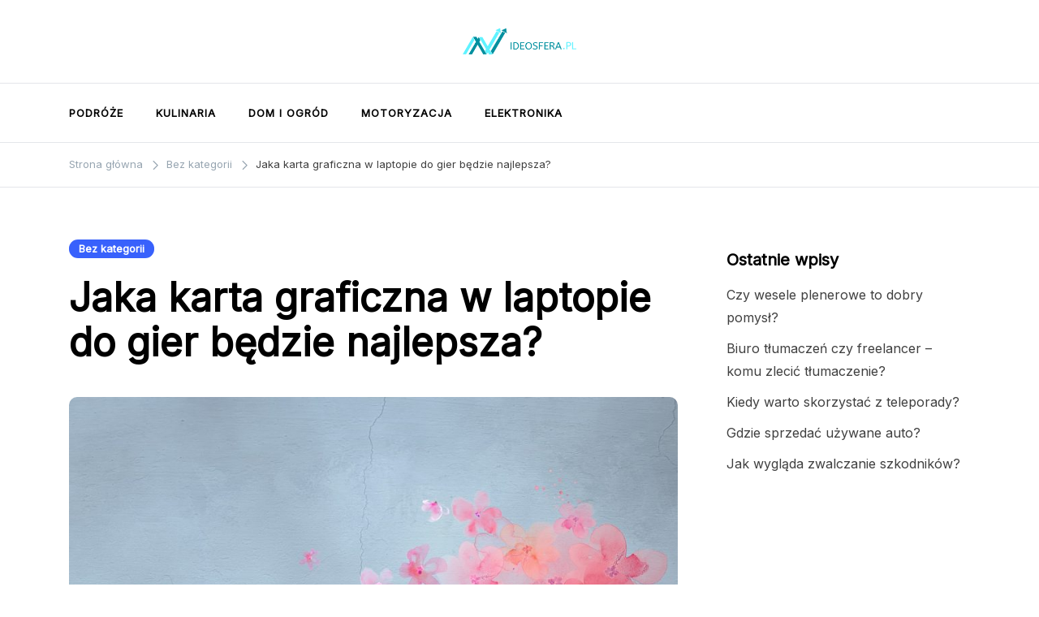

--- FILE ---
content_type: text/html; charset=UTF-8
request_url: https://www.ideosfera.pl/jaka-karta-graficzna-w-laptopie-do-gier-bedzie-najlepsza/
body_size: 12012
content:
<!doctype html>
<html lang="pl-PL">
<head>
	<meta charset="UTF-8">
	<meta name="viewport" content="width=device-width, initial-scale=1">
	<link rel="profile" href="https://gmpg.org/xfn/11">

	<meta name='robots' content='index, follow, max-image-preview:large, max-snippet:-1, max-video-preview:-1' />

	<!-- This site is optimized with the Yoast SEO plugin v26.7 - https://yoast.com/wordpress/plugins/seo/ -->
	<title>Jaka karta graficzna w laptopie do gier będzie najlepsza? - ideosfera.pl</title>
	<link rel="canonical" href="https://www.ideosfera.pl/jaka-karta-graficzna-w-laptopie-do-gier-bedzie-najlepsza/" />
	<meta property="og:locale" content="pl_PL" />
	<meta property="og:type" content="article" />
	<meta property="og:title" content="Jaka karta graficzna w laptopie do gier będzie najlepsza? - ideosfera.pl" />
	<meta property="og:description" content="W dzisiejszym świecie coraz częściej i chętniej dążymy do wynalezienia uniwersalnych rozwiązań [&hellip;]" />
	<meta property="og:url" content="https://www.ideosfera.pl/jaka-karta-graficzna-w-laptopie-do-gier-bedzie-najlepsza/" />
	<meta property="og:site_name" content="ideosfera.pl" />
	<meta property="article:published_time" content="2022-10-10T15:30:45+00:00" />
	<meta property="article:modified_time" content="2025-12-01T02:07:17+00:00" />
	<meta property="og:image" content="https://www.ideosfera.pl/wp-content/uploads/2022/10/ga4d6096dc77583a5513b21a1734a10619a2b57216dcfad6f4479bdcb3f7c1916addb854bcb6acf69046b0cdac5af9170b797c19e68fc6c14079e740ae7e84a14_1280.jpg" />
	<meta property="og:image:width" content="1280" />
	<meta property="og:image:height" content="960" />
	<meta property="og:image:type" content="image/jpeg" />
	<meta name="author" content="admin543" />
	<meta name="twitter:card" content="summary_large_image" />
	<meta name="twitter:label1" content="Napisane przez" />
	<meta name="twitter:data1" content="admin543" />
	<meta name="twitter:label2" content="Szacowany czas czytania" />
	<meta name="twitter:data2" content="4 minuty" />
	<script type="application/ld+json" class="yoast-schema-graph">{"@context":"https://schema.org","@graph":[{"@type":"Article","@id":"https://www.ideosfera.pl/jaka-karta-graficzna-w-laptopie-do-gier-bedzie-najlepsza/#article","isPartOf":{"@id":"https://www.ideosfera.pl/jaka-karta-graficzna-w-laptopie-do-gier-bedzie-najlepsza/"},"author":{"name":"admin543","@id":"https://www.ideosfera.pl/#/schema/person/4669e4002bd5f3bd07828ee655166a55"},"headline":"Jaka karta graficzna w laptopie do gier będzie najlepsza?","datePublished":"2022-10-10T15:30:45+00:00","dateModified":"2025-12-01T02:07:17+00:00","mainEntityOfPage":{"@id":"https://www.ideosfera.pl/jaka-karta-graficzna-w-laptopie-do-gier-bedzie-najlepsza/"},"wordCount":712,"publisher":{"@id":"https://www.ideosfera.pl/#organization"},"image":{"@id":"https://www.ideosfera.pl/jaka-karta-graficzna-w-laptopie-do-gier-bedzie-najlepsza/#primaryimage"},"thumbnailUrl":"https://www.ideosfera.pl/wp-content/uploads/2022/10/ga4d6096dc77583a5513b21a1734a10619a2b57216dcfad6f4479bdcb3f7c1916addb854bcb6acf69046b0cdac5af9170b797c19e68fc6c14079e740ae7e84a14_1280.jpg","inLanguage":"pl-PL"},{"@type":"WebPage","@id":"https://www.ideosfera.pl/jaka-karta-graficzna-w-laptopie-do-gier-bedzie-najlepsza/","url":"https://www.ideosfera.pl/jaka-karta-graficzna-w-laptopie-do-gier-bedzie-najlepsza/","name":"Jaka karta graficzna w laptopie do gier będzie najlepsza? - ideosfera.pl","isPartOf":{"@id":"https://www.ideosfera.pl/#website"},"primaryImageOfPage":{"@id":"https://www.ideosfera.pl/jaka-karta-graficzna-w-laptopie-do-gier-bedzie-najlepsza/#primaryimage"},"image":{"@id":"https://www.ideosfera.pl/jaka-karta-graficzna-w-laptopie-do-gier-bedzie-najlepsza/#primaryimage"},"thumbnailUrl":"https://www.ideosfera.pl/wp-content/uploads/2022/10/ga4d6096dc77583a5513b21a1734a10619a2b57216dcfad6f4479bdcb3f7c1916addb854bcb6acf69046b0cdac5af9170b797c19e68fc6c14079e740ae7e84a14_1280.jpg","datePublished":"2022-10-10T15:30:45+00:00","dateModified":"2025-12-01T02:07:17+00:00","breadcrumb":{"@id":"https://www.ideosfera.pl/jaka-karta-graficzna-w-laptopie-do-gier-bedzie-najlepsza/#breadcrumb"},"inLanguage":"pl-PL","potentialAction":[{"@type":"ReadAction","target":["https://www.ideosfera.pl/jaka-karta-graficzna-w-laptopie-do-gier-bedzie-najlepsza/"]}]},{"@type":"ImageObject","inLanguage":"pl-PL","@id":"https://www.ideosfera.pl/jaka-karta-graficzna-w-laptopie-do-gier-bedzie-najlepsza/#primaryimage","url":"https://www.ideosfera.pl/wp-content/uploads/2022/10/ga4d6096dc77583a5513b21a1734a10619a2b57216dcfad6f4479bdcb3f7c1916addb854bcb6acf69046b0cdac5af9170b797c19e68fc6c14079e740ae7e84a14_1280.jpg","contentUrl":"https://www.ideosfera.pl/wp-content/uploads/2022/10/ga4d6096dc77583a5513b21a1734a10619a2b57216dcfad6f4479bdcb3f7c1916addb854bcb6acf69046b0cdac5af9170b797c19e68fc6c14079e740ae7e84a14_1280.jpg","width":1280,"height":960,"caption":"karta graficzna"},{"@type":"BreadcrumbList","@id":"https://www.ideosfera.pl/jaka-karta-graficzna-w-laptopie-do-gier-bedzie-najlepsza/#breadcrumb","itemListElement":[{"@type":"ListItem","position":1,"name":"Strona główna","item":"https://www.ideosfera.pl/"},{"@type":"ListItem","position":2,"name":"Jaka karta graficzna w laptopie do gier będzie najlepsza?"}]},{"@type":"WebSite","@id":"https://www.ideosfera.pl/#website","url":"https://www.ideosfera.pl/","name":"ideosfera.pl","description":"Kolejna witryna oparta na WordPressie","publisher":{"@id":"https://www.ideosfera.pl/#organization"},"potentialAction":[{"@type":"SearchAction","target":{"@type":"EntryPoint","urlTemplate":"https://www.ideosfera.pl/?s={search_term_string}"},"query-input":{"@type":"PropertyValueSpecification","valueRequired":true,"valueName":"search_term_string"}}],"inLanguage":"pl-PL"},{"@type":"Organization","@id":"https://www.ideosfera.pl/#organization","name":"ideosfera.pl","url":"https://www.ideosfera.pl/","logo":{"@type":"ImageObject","inLanguage":"pl-PL","@id":"https://www.ideosfera.pl/#/schema/logo/image/","url":"https://www.ideosfera.pl/wp-content/uploads/2022/05/cropped-logo.png","contentUrl":"https://www.ideosfera.pl/wp-content/uploads/2022/05/cropped-logo.png","width":1096,"height":309,"caption":"ideosfera.pl"},"image":{"@id":"https://www.ideosfera.pl/#/schema/logo/image/"}},{"@type":"Person","@id":"https://www.ideosfera.pl/#/schema/person/4669e4002bd5f3bd07828ee655166a55","name":"admin543","image":{"@type":"ImageObject","inLanguage":"pl-PL","@id":"https://www.ideosfera.pl/#/schema/person/image/","url":"https://secure.gravatar.com/avatar/44c8305ee947dee820f209dcaecec96056cd1d5884893e23ff0696282a1b1071?s=96&d=mm&r=g","contentUrl":"https://secure.gravatar.com/avatar/44c8305ee947dee820f209dcaecec96056cd1d5884893e23ff0696282a1b1071?s=96&d=mm&r=g","caption":"admin543"},"sameAs":["https://ideosfera.pl"]}]}</script>
	<!-- / Yoast SEO plugin. -->


<link rel='dns-prefetch' href='//fonts.googleapis.com' />
<link rel="alternate" type="application/rss+xml" title="ideosfera.pl &raquo; Kanał z wpisami" href="https://www.ideosfera.pl/feed/" />
<link rel="alternate" type="application/rss+xml" title="ideosfera.pl &raquo; Kanał z komentarzami" href="https://www.ideosfera.pl/comments/feed/" />
<link rel="alternate" title="oEmbed (JSON)" type="application/json+oembed" href="https://www.ideosfera.pl/wp-json/oembed/1.0/embed?url=https%3A%2F%2Fwww.ideosfera.pl%2Fjaka-karta-graficzna-w-laptopie-do-gier-bedzie-najlepsza%2F" />
<link rel="alternate" title="oEmbed (XML)" type="text/xml+oembed" href="https://www.ideosfera.pl/wp-json/oembed/1.0/embed?url=https%3A%2F%2Fwww.ideosfera.pl%2Fjaka-karta-graficzna-w-laptopie-do-gier-bedzie-najlepsza%2F&#038;format=xml" />
<style id='wp-img-auto-sizes-contain-inline-css'>
img:is([sizes=auto i],[sizes^="auto," i]){contain-intrinsic-size:3000px 1500px}
/*# sourceURL=wp-img-auto-sizes-contain-inline-css */
</style>
<style id='wp-emoji-styles-inline-css'>

	img.wp-smiley, img.emoji {
		display: inline !important;
		border: none !important;
		box-shadow: none !important;
		height: 1em !important;
		width: 1em !important;
		margin: 0 0.07em !important;
		vertical-align: -0.1em !important;
		background: none !important;
		padding: 0 !important;
	}
/*# sourceURL=wp-emoji-styles-inline-css */
</style>
<style id='wp-block-library-inline-css'>
:root{--wp-block-synced-color:#7a00df;--wp-block-synced-color--rgb:122,0,223;--wp-bound-block-color:var(--wp-block-synced-color);--wp-editor-canvas-background:#ddd;--wp-admin-theme-color:#007cba;--wp-admin-theme-color--rgb:0,124,186;--wp-admin-theme-color-darker-10:#006ba1;--wp-admin-theme-color-darker-10--rgb:0,107,160.5;--wp-admin-theme-color-darker-20:#005a87;--wp-admin-theme-color-darker-20--rgb:0,90,135;--wp-admin-border-width-focus:2px}@media (min-resolution:192dpi){:root{--wp-admin-border-width-focus:1.5px}}.wp-element-button{cursor:pointer}:root .has-very-light-gray-background-color{background-color:#eee}:root .has-very-dark-gray-background-color{background-color:#313131}:root .has-very-light-gray-color{color:#eee}:root .has-very-dark-gray-color{color:#313131}:root .has-vivid-green-cyan-to-vivid-cyan-blue-gradient-background{background:linear-gradient(135deg,#00d084,#0693e3)}:root .has-purple-crush-gradient-background{background:linear-gradient(135deg,#34e2e4,#4721fb 50%,#ab1dfe)}:root .has-hazy-dawn-gradient-background{background:linear-gradient(135deg,#faaca8,#dad0ec)}:root .has-subdued-olive-gradient-background{background:linear-gradient(135deg,#fafae1,#67a671)}:root .has-atomic-cream-gradient-background{background:linear-gradient(135deg,#fdd79a,#004a59)}:root .has-nightshade-gradient-background{background:linear-gradient(135deg,#330968,#31cdcf)}:root .has-midnight-gradient-background{background:linear-gradient(135deg,#020381,#2874fc)}:root{--wp--preset--font-size--normal:16px;--wp--preset--font-size--huge:42px}.has-regular-font-size{font-size:1em}.has-larger-font-size{font-size:2.625em}.has-normal-font-size{font-size:var(--wp--preset--font-size--normal)}.has-huge-font-size{font-size:var(--wp--preset--font-size--huge)}.has-text-align-center{text-align:center}.has-text-align-left{text-align:left}.has-text-align-right{text-align:right}.has-fit-text{white-space:nowrap!important}#end-resizable-editor-section{display:none}.aligncenter{clear:both}.items-justified-left{justify-content:flex-start}.items-justified-center{justify-content:center}.items-justified-right{justify-content:flex-end}.items-justified-space-between{justify-content:space-between}.screen-reader-text{border:0;clip-path:inset(50%);height:1px;margin:-1px;overflow:hidden;padding:0;position:absolute;width:1px;word-wrap:normal!important}.screen-reader-text:focus{background-color:#ddd;clip-path:none;color:#444;display:block;font-size:1em;height:auto;left:5px;line-height:normal;padding:15px 23px 14px;text-decoration:none;top:5px;width:auto;z-index:100000}html :where(.has-border-color){border-style:solid}html :where([style*=border-top-color]){border-top-style:solid}html :where([style*=border-right-color]){border-right-style:solid}html :where([style*=border-bottom-color]){border-bottom-style:solid}html :where([style*=border-left-color]){border-left-style:solid}html :where([style*=border-width]){border-style:solid}html :where([style*=border-top-width]){border-top-style:solid}html :where([style*=border-right-width]){border-right-style:solid}html :where([style*=border-bottom-width]){border-bottom-style:solid}html :where([style*=border-left-width]){border-left-style:solid}html :where(img[class*=wp-image-]){height:auto;max-width:100%}:where(figure){margin:0 0 1em}html :where(.is-position-sticky){--wp-admin--admin-bar--position-offset:var(--wp-admin--admin-bar--height,0px)}@media screen and (max-width:600px){html :where(.is-position-sticky){--wp-admin--admin-bar--position-offset:0px}}

/*# sourceURL=wp-block-library-inline-css */
</style><style id='wp-block-heading-inline-css'>
h1:where(.wp-block-heading).has-background,h2:where(.wp-block-heading).has-background,h3:where(.wp-block-heading).has-background,h4:where(.wp-block-heading).has-background,h5:where(.wp-block-heading).has-background,h6:where(.wp-block-heading).has-background{padding:1.25em 2.375em}h1.has-text-align-left[style*=writing-mode]:where([style*=vertical-lr]),h1.has-text-align-right[style*=writing-mode]:where([style*=vertical-rl]),h2.has-text-align-left[style*=writing-mode]:where([style*=vertical-lr]),h2.has-text-align-right[style*=writing-mode]:where([style*=vertical-rl]),h3.has-text-align-left[style*=writing-mode]:where([style*=vertical-lr]),h3.has-text-align-right[style*=writing-mode]:where([style*=vertical-rl]),h4.has-text-align-left[style*=writing-mode]:where([style*=vertical-lr]),h4.has-text-align-right[style*=writing-mode]:where([style*=vertical-rl]),h5.has-text-align-left[style*=writing-mode]:where([style*=vertical-lr]),h5.has-text-align-right[style*=writing-mode]:where([style*=vertical-rl]),h6.has-text-align-left[style*=writing-mode]:where([style*=vertical-lr]),h6.has-text-align-right[style*=writing-mode]:where([style*=vertical-rl]){rotate:180deg}
/*# sourceURL=https://www.ideosfera.pl/wp-includes/blocks/heading/style.min.css */
</style>
<style id='wp-block-latest-posts-inline-css'>
.wp-block-latest-posts{box-sizing:border-box}.wp-block-latest-posts.alignleft{margin-right:2em}.wp-block-latest-posts.alignright{margin-left:2em}.wp-block-latest-posts.wp-block-latest-posts__list{list-style:none}.wp-block-latest-posts.wp-block-latest-posts__list li{clear:both;overflow-wrap:break-word}.wp-block-latest-posts.is-grid{display:flex;flex-wrap:wrap}.wp-block-latest-posts.is-grid li{margin:0 1.25em 1.25em 0;width:100%}@media (min-width:600px){.wp-block-latest-posts.columns-2 li{width:calc(50% - .625em)}.wp-block-latest-posts.columns-2 li:nth-child(2n){margin-right:0}.wp-block-latest-posts.columns-3 li{width:calc(33.33333% - .83333em)}.wp-block-latest-posts.columns-3 li:nth-child(3n){margin-right:0}.wp-block-latest-posts.columns-4 li{width:calc(25% - .9375em)}.wp-block-latest-posts.columns-4 li:nth-child(4n){margin-right:0}.wp-block-latest-posts.columns-5 li{width:calc(20% - 1em)}.wp-block-latest-posts.columns-5 li:nth-child(5n){margin-right:0}.wp-block-latest-posts.columns-6 li{width:calc(16.66667% - 1.04167em)}.wp-block-latest-posts.columns-6 li:nth-child(6n){margin-right:0}}:root :where(.wp-block-latest-posts.is-grid){padding:0}:root :where(.wp-block-latest-posts.wp-block-latest-posts__list){padding-left:0}.wp-block-latest-posts__post-author,.wp-block-latest-posts__post-date{display:block;font-size:.8125em}.wp-block-latest-posts__post-excerpt,.wp-block-latest-posts__post-full-content{margin-bottom:1em;margin-top:.5em}.wp-block-latest-posts__featured-image a{display:inline-block}.wp-block-latest-posts__featured-image img{height:auto;max-width:100%;width:auto}.wp-block-latest-posts__featured-image.alignleft{float:left;margin-right:1em}.wp-block-latest-posts__featured-image.alignright{float:right;margin-left:1em}.wp-block-latest-posts__featured-image.aligncenter{margin-bottom:1em;text-align:center}
/*# sourceURL=https://www.ideosfera.pl/wp-includes/blocks/latest-posts/style.min.css */
</style>
<style id='wp-block-group-inline-css'>
.wp-block-group{box-sizing:border-box}:where(.wp-block-group.wp-block-group-is-layout-constrained){position:relative}
/*# sourceURL=https://www.ideosfera.pl/wp-includes/blocks/group/style.min.css */
</style>
<style id='global-styles-inline-css'>
:root{--wp--preset--aspect-ratio--square: 1;--wp--preset--aspect-ratio--4-3: 4/3;--wp--preset--aspect-ratio--3-4: 3/4;--wp--preset--aspect-ratio--3-2: 3/2;--wp--preset--aspect-ratio--2-3: 2/3;--wp--preset--aspect-ratio--16-9: 16/9;--wp--preset--aspect-ratio--9-16: 9/16;--wp--preset--color--black: #000000;--wp--preset--color--cyan-bluish-gray: #abb8c3;--wp--preset--color--white: #ffffff;--wp--preset--color--pale-pink: #f78da7;--wp--preset--color--vivid-red: #cf2e2e;--wp--preset--color--luminous-vivid-orange: #ff6900;--wp--preset--color--luminous-vivid-amber: #fcb900;--wp--preset--color--light-green-cyan: #7bdcb5;--wp--preset--color--vivid-green-cyan: #00d084;--wp--preset--color--pale-cyan-blue: #8ed1fc;--wp--preset--color--vivid-cyan-blue: #0693e3;--wp--preset--color--vivid-purple: #9b51e0;--wp--preset--gradient--vivid-cyan-blue-to-vivid-purple: linear-gradient(135deg,rgb(6,147,227) 0%,rgb(155,81,224) 100%);--wp--preset--gradient--light-green-cyan-to-vivid-green-cyan: linear-gradient(135deg,rgb(122,220,180) 0%,rgb(0,208,130) 100%);--wp--preset--gradient--luminous-vivid-amber-to-luminous-vivid-orange: linear-gradient(135deg,rgb(252,185,0) 0%,rgb(255,105,0) 100%);--wp--preset--gradient--luminous-vivid-orange-to-vivid-red: linear-gradient(135deg,rgb(255,105,0) 0%,rgb(207,46,46) 100%);--wp--preset--gradient--very-light-gray-to-cyan-bluish-gray: linear-gradient(135deg,rgb(238,238,238) 0%,rgb(169,184,195) 100%);--wp--preset--gradient--cool-to-warm-spectrum: linear-gradient(135deg,rgb(74,234,220) 0%,rgb(151,120,209) 20%,rgb(207,42,186) 40%,rgb(238,44,130) 60%,rgb(251,105,98) 80%,rgb(254,248,76) 100%);--wp--preset--gradient--blush-light-purple: linear-gradient(135deg,rgb(255,206,236) 0%,rgb(152,150,240) 100%);--wp--preset--gradient--blush-bordeaux: linear-gradient(135deg,rgb(254,205,165) 0%,rgb(254,45,45) 50%,rgb(107,0,62) 100%);--wp--preset--gradient--luminous-dusk: linear-gradient(135deg,rgb(255,203,112) 0%,rgb(199,81,192) 50%,rgb(65,88,208) 100%);--wp--preset--gradient--pale-ocean: linear-gradient(135deg,rgb(255,245,203) 0%,rgb(182,227,212) 50%,rgb(51,167,181) 100%);--wp--preset--gradient--electric-grass: linear-gradient(135deg,rgb(202,248,128) 0%,rgb(113,206,126) 100%);--wp--preset--gradient--midnight: linear-gradient(135deg,rgb(2,3,129) 0%,rgb(40,116,252) 100%);--wp--preset--font-size--small: var(--font-size-sm);--wp--preset--font-size--medium: 20px;--wp--preset--font-size--large: var(--font-size-lg);--wp--preset--font-size--x-large: 42px;--wp--preset--font-size--normal: var(--font-size-md);--wp--preset--font-size--larger: var(--font-size-xl);--wp--preset--font-size--extra-large: var(--font-size-2xl);--wp--preset--font-size--huge: var(--font-size-3xl);--wp--preset--font-size--gigantic: var(--font-size-4xl);--wp--preset--spacing--20: 0.44rem;--wp--preset--spacing--30: 0.67rem;--wp--preset--spacing--40: 1rem;--wp--preset--spacing--50: 1.5rem;--wp--preset--spacing--60: 2.25rem;--wp--preset--spacing--70: 3.38rem;--wp--preset--spacing--80: 5.06rem;--wp--preset--shadow--natural: 6px 6px 9px rgba(0, 0, 0, 0.2);--wp--preset--shadow--deep: 12px 12px 50px rgba(0, 0, 0, 0.4);--wp--preset--shadow--sharp: 6px 6px 0px rgba(0, 0, 0, 0.2);--wp--preset--shadow--outlined: 6px 6px 0px -3px rgb(255, 255, 255), 6px 6px rgb(0, 0, 0);--wp--preset--shadow--crisp: 6px 6px 0px rgb(0, 0, 0);}:where(.is-layout-flex){gap: 0.5em;}:where(.is-layout-grid){gap: 0.5em;}body .is-layout-flex{display: flex;}.is-layout-flex{flex-wrap: wrap;align-items: center;}.is-layout-flex > :is(*, div){margin: 0;}body .is-layout-grid{display: grid;}.is-layout-grid > :is(*, div){margin: 0;}:where(.wp-block-columns.is-layout-flex){gap: 2em;}:where(.wp-block-columns.is-layout-grid){gap: 2em;}:where(.wp-block-post-template.is-layout-flex){gap: 1.25em;}:where(.wp-block-post-template.is-layout-grid){gap: 1.25em;}.has-black-color{color: var(--wp--preset--color--black) !important;}.has-cyan-bluish-gray-color{color: var(--wp--preset--color--cyan-bluish-gray) !important;}.has-white-color{color: var(--wp--preset--color--white) !important;}.has-pale-pink-color{color: var(--wp--preset--color--pale-pink) !important;}.has-vivid-red-color{color: var(--wp--preset--color--vivid-red) !important;}.has-luminous-vivid-orange-color{color: var(--wp--preset--color--luminous-vivid-orange) !important;}.has-luminous-vivid-amber-color{color: var(--wp--preset--color--luminous-vivid-amber) !important;}.has-light-green-cyan-color{color: var(--wp--preset--color--light-green-cyan) !important;}.has-vivid-green-cyan-color{color: var(--wp--preset--color--vivid-green-cyan) !important;}.has-pale-cyan-blue-color{color: var(--wp--preset--color--pale-cyan-blue) !important;}.has-vivid-cyan-blue-color{color: var(--wp--preset--color--vivid-cyan-blue) !important;}.has-vivid-purple-color{color: var(--wp--preset--color--vivid-purple) !important;}.has-black-background-color{background-color: var(--wp--preset--color--black) !important;}.has-cyan-bluish-gray-background-color{background-color: var(--wp--preset--color--cyan-bluish-gray) !important;}.has-white-background-color{background-color: var(--wp--preset--color--white) !important;}.has-pale-pink-background-color{background-color: var(--wp--preset--color--pale-pink) !important;}.has-vivid-red-background-color{background-color: var(--wp--preset--color--vivid-red) !important;}.has-luminous-vivid-orange-background-color{background-color: var(--wp--preset--color--luminous-vivid-orange) !important;}.has-luminous-vivid-amber-background-color{background-color: var(--wp--preset--color--luminous-vivid-amber) !important;}.has-light-green-cyan-background-color{background-color: var(--wp--preset--color--light-green-cyan) !important;}.has-vivid-green-cyan-background-color{background-color: var(--wp--preset--color--vivid-green-cyan) !important;}.has-pale-cyan-blue-background-color{background-color: var(--wp--preset--color--pale-cyan-blue) !important;}.has-vivid-cyan-blue-background-color{background-color: var(--wp--preset--color--vivid-cyan-blue) !important;}.has-vivid-purple-background-color{background-color: var(--wp--preset--color--vivid-purple) !important;}.has-black-border-color{border-color: var(--wp--preset--color--black) !important;}.has-cyan-bluish-gray-border-color{border-color: var(--wp--preset--color--cyan-bluish-gray) !important;}.has-white-border-color{border-color: var(--wp--preset--color--white) !important;}.has-pale-pink-border-color{border-color: var(--wp--preset--color--pale-pink) !important;}.has-vivid-red-border-color{border-color: var(--wp--preset--color--vivid-red) !important;}.has-luminous-vivid-orange-border-color{border-color: var(--wp--preset--color--luminous-vivid-orange) !important;}.has-luminous-vivid-amber-border-color{border-color: var(--wp--preset--color--luminous-vivid-amber) !important;}.has-light-green-cyan-border-color{border-color: var(--wp--preset--color--light-green-cyan) !important;}.has-vivid-green-cyan-border-color{border-color: var(--wp--preset--color--vivid-green-cyan) !important;}.has-pale-cyan-blue-border-color{border-color: var(--wp--preset--color--pale-cyan-blue) !important;}.has-vivid-cyan-blue-border-color{border-color: var(--wp--preset--color--vivid-cyan-blue) !important;}.has-vivid-purple-border-color{border-color: var(--wp--preset--color--vivid-purple) !important;}.has-vivid-cyan-blue-to-vivid-purple-gradient-background{background: var(--wp--preset--gradient--vivid-cyan-blue-to-vivid-purple) !important;}.has-light-green-cyan-to-vivid-green-cyan-gradient-background{background: var(--wp--preset--gradient--light-green-cyan-to-vivid-green-cyan) !important;}.has-luminous-vivid-amber-to-luminous-vivid-orange-gradient-background{background: var(--wp--preset--gradient--luminous-vivid-amber-to-luminous-vivid-orange) !important;}.has-luminous-vivid-orange-to-vivid-red-gradient-background{background: var(--wp--preset--gradient--luminous-vivid-orange-to-vivid-red) !important;}.has-very-light-gray-to-cyan-bluish-gray-gradient-background{background: var(--wp--preset--gradient--very-light-gray-to-cyan-bluish-gray) !important;}.has-cool-to-warm-spectrum-gradient-background{background: var(--wp--preset--gradient--cool-to-warm-spectrum) !important;}.has-blush-light-purple-gradient-background{background: var(--wp--preset--gradient--blush-light-purple) !important;}.has-blush-bordeaux-gradient-background{background: var(--wp--preset--gradient--blush-bordeaux) !important;}.has-luminous-dusk-gradient-background{background: var(--wp--preset--gradient--luminous-dusk) !important;}.has-pale-ocean-gradient-background{background: var(--wp--preset--gradient--pale-ocean) !important;}.has-electric-grass-gradient-background{background: var(--wp--preset--gradient--electric-grass) !important;}.has-midnight-gradient-background{background: var(--wp--preset--gradient--midnight) !important;}.has-small-font-size{font-size: var(--wp--preset--font-size--small) !important;}.has-medium-font-size{font-size: var(--wp--preset--font-size--medium) !important;}.has-large-font-size{font-size: var(--wp--preset--font-size--large) !important;}.has-x-large-font-size{font-size: var(--wp--preset--font-size--x-large) !important;}
/*# sourceURL=global-styles-inline-css */
</style>

<style id='classic-theme-styles-inline-css'>
/*! This file is auto-generated */
.wp-block-button__link{color:#fff;background-color:#32373c;border-radius:9999px;box-shadow:none;text-decoration:none;padding:calc(.667em + 2px) calc(1.333em + 2px);font-size:1.125em}.wp-block-file__button{background:#32373c;color:#fff;text-decoration:none}
/*# sourceURL=/wp-includes/css/classic-themes.min.css */
</style>
<link rel='stylesheet' id='voluto-fonts-css' href='//fonts.googleapis.com/css?family=Inter%3Aregular%7CInter%3Aregular&#038;subset=latin&#038;display=swap&#038;ver=1.0.1' media='all' />
<link rel='stylesheet' id='voluto-style-css' href='https://www.ideosfera.pl/wp-content/themes/voluto/style.css?ver=1.0.1' media='all' />
<link rel='stylesheet' id='voluto-style-min-css' href='https://www.ideosfera.pl/wp-content/themes/voluto/assets/css/styles.min.css?ver=1.0.1' media='all' />
<style id='voluto-style-min-inline-css'>
:root { --color-accent:; --color-accent-dark:;}
.voluto-breadcrumb-trail { background-color:#ffffff; }.card-style-boxed .post-content-inner .post-thumbnail { margin-left:-30px;margin-right:-30px;}

/*# sourceURL=voluto-style-min-inline-css */
</style>
<link rel="https://api.w.org/" href="https://www.ideosfera.pl/wp-json/" /><link rel="alternate" title="JSON" type="application/json" href="https://www.ideosfera.pl/wp-json/wp/v2/posts/123" /><link rel="EditURI" type="application/rsd+xml" title="RSD" href="https://www.ideosfera.pl/xmlrpc.php?rsd" />
<meta name="generator" content="WordPress 6.9" />
<link rel='shortlink' href='https://www.ideosfera.pl/?p=123' />
		<style type="text/css">
					.site-title,
			.site-description {
				position: absolute;
				clip: rect(1px, 1px, 1px, 1px);
				}
					</style>
				<style id="wp-custom-css">
			.link-redirect {
    color: #1155CC !important;
    cursor: pointer !important;
}

.link-redirect:hover {
    color: #3174EA !important;
    text-decoration: underline !important;
    transition: color 0.2s ease-in-out;
}
		</style>
		</head>

<body data-rsssl=1 class="wp-singular post-template-default single single-post postid-123 single-format-standard wp-custom-logo wp-theme-voluto sidebar-right has-sticky-header">
<div id="page" class="site">
	<a class="skip-link screen-reader-text" href="#primary">Przejdź do treści</a>

	
	
			<header id="masthead" class="site-header header-layout-centered">
				<div class="container">
					<div class="row">
						<div class="col-md-12">
							<div class="site-branding">
								<a href="https://www.ideosfera.pl/" class="custom-logo-link" rel="home"><img width="1096" height="309" src="https://www.ideosfera.pl/wp-content/uploads/2022/05/cropped-logo.png" class="custom-logo" alt="logo" decoding="async" fetchpriority="high" srcset="https://www.ideosfera.pl/wp-content/uploads/2022/05/cropped-logo.png 1096w, https://www.ideosfera.pl/wp-content/uploads/2022/05/cropped-logo-300x85.png 300w, https://www.ideosfera.pl/wp-content/uploads/2022/05/cropped-logo-1024x289.png 1024w, https://www.ideosfera.pl/wp-content/uploads/2022/05/cropped-logo-768x217.png 768w, https://www.ideosfera.pl/wp-content/uploads/2022/05/cropped-logo-900x254.png 900w, https://www.ideosfera.pl/wp-content/uploads/2022/05/cropped-logo-500x141.png 500w" sizes="(max-width: 1096px) 100vw, 1096px" /></a>									<p class="site-title"><a href="https://www.ideosfera.pl/" rel="home">ideosfera.pl</a></p>
																		<p class="site-description">Kolejna witryna oparta na WordPressie</p>
															</div><!-- .site-branding -->
						</div>
					</div>
				</div>
			</header><!-- #masthead -->
			<div class="menu-bar">
								<div class="container">
					<div class="row">
						<div class="col-md-12 v-align">
							
				
				<nav id="site-navigation" class="main-navigation" >
					<div class="mobile-menu-close" tabindex="0"><span class="voluto-icon"><svg xmlns="http://www.w3.org/2000/svg" viewBox="0 0 512.001 512.001"><path d="M284.286 256.002L506.143 34.144c7.811-7.811 7.811-20.475 0-28.285-7.811-7.81-20.475-7.811-28.285 0L256 227.717 34.143 5.859c-7.811-7.811-20.475-7.811-28.285 0-7.81 7.811-7.811 20.475 0 28.285l221.857 221.857L5.858 477.859c-7.811 7.811-7.811 20.475 0 28.285a19.938 19.938 0 0014.143 5.857 19.94 19.94 0 0014.143-5.857L256 284.287l221.857 221.857c3.905 3.905 9.024 5.857 14.143 5.857s10.237-1.952 14.143-5.857c7.811-7.811 7.811-20.475 0-28.285L284.286 256.002z" /></svg></span></div>
					<div class="menu-menu-gorne-container"><ul id="primary-menu" class="menu"><li id="menu-item-39" class="menu-item menu-item-type-taxonomy menu-item-object-category menu-item-39"><a href="https://www.ideosfera.pl/category/podroze/">Podróże</a></li>
<li id="menu-item-40" class="menu-item menu-item-type-taxonomy menu-item-object-category menu-item-40"><a href="https://www.ideosfera.pl/category/kulinaria/">Kulinaria</a></li>
<li id="menu-item-41" class="menu-item menu-item-type-taxonomy menu-item-object-category menu-item-41"><a href="https://www.ideosfera.pl/category/dom-i-ogrod/">Dom i ogród</a></li>
<li id="menu-item-42" class="menu-item menu-item-type-taxonomy menu-item-object-category menu-item-42"><a href="https://www.ideosfera.pl/category/motoryzacja/">Motoryzacja</a></li>
<li id="menu-item-43" class="menu-item menu-item-type-taxonomy menu-item-object-category menu-item-43"><a href="https://www.ideosfera.pl/category/elektronika/">Elektronika</a></li>
</ul></div>					
				</nav><!-- #site-navigation -->
													<div class="header-elements v-align">
																															</div>									
						</div>
					</div>	
				</div>			
			</div>			
			
			<header id="mobile-header" class="mobile-header header-layout-mobile">
								<div class="search-overlay-wrapper">
					<form role="search" method="get" class="search-form" action="https://www.ideosfera.pl/">
				<label>
					<span class="screen-reader-text">Szukaj:</span>
					<input type="search" class="search-field" placeholder="Szukaj &hellip;" value="" name="s" />
				</label>
				<input type="submit" class="search-submit" value="Szukaj" />
			</form>				</div>
				<div class="container">
					<div class="row">
						<div class="col-4 v-align">
							<div class="site-branding">
								<a href="https://www.ideosfera.pl/" class="custom-logo-link" rel="home"><img width="1096" height="309" src="https://www.ideosfera.pl/wp-content/uploads/2022/05/cropped-logo.png" class="custom-logo" alt="logo" decoding="async" srcset="https://www.ideosfera.pl/wp-content/uploads/2022/05/cropped-logo.png 1096w, https://www.ideosfera.pl/wp-content/uploads/2022/05/cropped-logo-300x85.png 300w, https://www.ideosfera.pl/wp-content/uploads/2022/05/cropped-logo-1024x289.png 1024w, https://www.ideosfera.pl/wp-content/uploads/2022/05/cropped-logo-768x217.png 768w, https://www.ideosfera.pl/wp-content/uploads/2022/05/cropped-logo-900x254.png 900w, https://www.ideosfera.pl/wp-content/uploads/2022/05/cropped-logo-500x141.png 500w" sizes="(max-width: 1096px) 100vw, 1096px" /></a>									<p class="site-title"><a href="https://www.ideosfera.pl/" rel="home">ideosfera.pl</a></p>
																		<p class="site-description">Kolejna witryna oparta na WordPressie</p>
															</div><!-- .site-branding -->
						</div>

						<div class="col-8 v-align">
							
				
				<nav id="mobile-navigation" class="main-navigation" >
					<div class="mobile-menu-close" tabindex="0"><span class="voluto-icon"><svg xmlns="http://www.w3.org/2000/svg" viewBox="0 0 512.001 512.001"><path d="M284.286 256.002L506.143 34.144c7.811-7.811 7.811-20.475 0-28.285-7.811-7.81-20.475-7.811-28.285 0L256 227.717 34.143 5.859c-7.811-7.811-20.475-7.811-28.285 0-7.81 7.811-7.811 20.475 0 28.285l221.857 221.857L5.858 477.859c-7.811 7.811-7.811 20.475 0 28.285a19.938 19.938 0 0014.143 5.857 19.94 19.94 0 0014.143-5.857L256 284.287l221.857 221.857c3.905 3.905 9.024 5.857 14.143 5.857s10.237-1.952 14.143-5.857c7.811-7.811 7.811-20.475 0-28.285L284.286 256.002z" /></svg></span></div>
					<div class="menu-menu-gorne-container"><ul id="primary-menu" class="menu"><li class="menu-item menu-item-type-taxonomy menu-item-object-category menu-item-39"><a href="https://www.ideosfera.pl/category/podroze/">Podróże</a></li>
<li class="menu-item menu-item-type-taxonomy menu-item-object-category menu-item-40"><a href="https://www.ideosfera.pl/category/kulinaria/">Kulinaria</a></li>
<li class="menu-item menu-item-type-taxonomy menu-item-object-category menu-item-41"><a href="https://www.ideosfera.pl/category/dom-i-ogrod/">Dom i ogród</a></li>
<li class="menu-item menu-item-type-taxonomy menu-item-object-category menu-item-42"><a href="https://www.ideosfera.pl/category/motoryzacja/">Motoryzacja</a></li>
<li class="menu-item menu-item-type-taxonomy menu-item-object-category menu-item-43"><a href="https://www.ideosfera.pl/category/elektronika/">Elektronika</a></li>
</ul></div>					
				</nav><!-- #site-navigation -->
													<div class="header-elements v-align align-right">
																																<button class="menu-toggle" aria-controls="primary-menu" aria-label="Przełącz menu mobilne" aria-expanded="false" ><span class="voluto-icon"><svg xmlns="http://www.w3.org/2000/svg" viewBox="0 0 448 512"><path d="M16 132h416c8.837 0 16-7.163 16-16V76c0-8.837-7.163-16-16-16H16C7.163 60 0 67.163 0 76v40c0 8.837 7.163 16 16 16zm0 160h416c8.837 0 16-7.163 16-16v-40c0-8.837-7.163-16-16-16H16c-8.837 0-16 7.163-16 16v40c0 8.837 7.163 16 16 16zm0 160h416c8.837 0 16-7.163 16-16v-40c0-8.837-7.163-16-16-16H16c-8.837 0-16 7.163-16 16v40c0 8.837 7.163 16 16 16z" /></svg></span><span class="menu-label"></span></button>	
							</div>									
						</div>			
					</div>
				</div>
			</header><!-- #masthead -->
				
	<nav role="navigation" aria-label="Okruszki" class="voluto-breadcrumb-trail" itemprop="breadcrumb"><div class="container"><ul class="trail-items" itemscope itemtype="http://schema.org/BreadcrumbList"><meta name="numberOfItems" content="3" /><meta name="itemListOrder" content="Ascending" /><li itemprop="itemListElement" itemscope itemtype="http://schema.org/ListItem" class="trail-item trail-begin"><a href="https://www.ideosfera.pl/" rel="home" itemprop="item"><span itemprop="name">Strona główna</span></a><meta itemprop="position" content="1" /><span class="voluto-icon"><svg xmlns="http://www.w3.org/2000/svg" viewBox="0 0 20 20"><path d="M7.7,20c-0.3,0-0.5-0.1-0.7-0.3c-0.4-0.4-0.4-1.1,0-1.5l8.1-8.1L6.7,1.8c-0.4-0.4-0.4-1.1,0-1.5c0.4-0.4,1.1-0.4,1.5,0l9.1,9.1c0.4,0.4,0.4,1.1,0,1.5l-8.8,8.9C8.2,19.9,7.9,20,7.7,20z" /></svg></span></li><li itemprop="itemListElement" itemscope itemtype="http://schema.org/ListItem" class="trail-item"><a href="https://www.ideosfera.pl/category/bez-kategorii/" itemprop="item"><span itemprop="name">Bez kategorii</span></a><meta itemprop="position" content="2" /><span class="voluto-icon"><svg xmlns="http://www.w3.org/2000/svg" viewBox="0 0 20 20"><path d="M7.7,20c-0.3,0-0.5-0.1-0.7-0.3c-0.4-0.4-0.4-1.1,0-1.5l8.1-8.1L6.7,1.8c-0.4-0.4-0.4-1.1,0-1.5c0.4-0.4,1.1-0.4,1.5,0l9.1,9.1c0.4,0.4,0.4,1.1,0,1.5l-8.8,8.9C8.2,19.9,7.9,20,7.7,20z" /></svg></span></li><li itemprop="itemListElement" itemscope itemtype="http://schema.org/ListItem" class="trail-item trail-end"><span itemprop="item"><span itemprop="name">Jaka karta graficzna w laptopie do gier będzie najlepsza?</span></span><meta itemprop="position" content="3" /><span class="voluto-icon"><svg xmlns="http://www.w3.org/2000/svg" viewBox="0 0 20 20"><path d="M7.7,20c-0.3,0-0.5-0.1-0.7-0.3c-0.4-0.4-0.4-1.1,0-1.5l8.1-8.1L6.7,1.8c-0.4-0.4-0.4-1.1,0-1.5c0.4-0.4,1.1-0.4,1.5,0l9.1,9.1c0.4,0.4,0.4,1.1,0,1.5l-8.8,8.9C8.2,19.9,7.9,20,7.7,20z" /></svg></span></li></ul></div></nav>
	<div class="voluto-main-container container">
	
	<main id="primary" class="site-main">

		
<article id="post-123" class="post-123 post type-post status-publish format-standard has-post-thumbnail hentry category-bez-kategorii">


			<header class="entry-header">
								<div class="post-cats">
					<span class="cat-links"><a href="https://www.ideosfera.pl/category/bez-kategorii/" rel="category tag">Bez kategorii</a></span>				</div>
							
				<h1 class="entry-title">Jaka karta graficzna w laptopie do gier będzie najlepsza?</h1>							</header><!-- .entry-header -->			
							<div class="post-thumbnail">
					<img width="900" height="675" src="https://www.ideosfera.pl/wp-content/uploads/2022/10/ga4d6096dc77583a5513b21a1734a10619a2b57216dcfad6f4479bdcb3f7c1916addb854bcb6acf69046b0cdac5af9170b797c19e68fc6c14079e740ae7e84a14_1280-900x675.jpg" class="attachment-voluto-900x9999 size-voluto-900x9999 wp-post-image" alt="Jaka karta graficzna w laptopie do gier będzie najlepsza?" decoding="async" srcset="https://www.ideosfera.pl/wp-content/uploads/2022/10/ga4d6096dc77583a5513b21a1734a10619a2b57216dcfad6f4479bdcb3f7c1916addb854bcb6acf69046b0cdac5af9170b797c19e68fc6c14079e740ae7e84a14_1280-900x675.jpg 900w, https://www.ideosfera.pl/wp-content/uploads/2022/10/ga4d6096dc77583a5513b21a1734a10619a2b57216dcfad6f4479bdcb3f7c1916addb854bcb6acf69046b0cdac5af9170b797c19e68fc6c14079e740ae7e84a14_1280-300x225.jpg 300w, https://www.ideosfera.pl/wp-content/uploads/2022/10/ga4d6096dc77583a5513b21a1734a10619a2b57216dcfad6f4479bdcb3f7c1916addb854bcb6acf69046b0cdac5af9170b797c19e68fc6c14079e740ae7e84a14_1280-1024x768.jpg 1024w, https://www.ideosfera.pl/wp-content/uploads/2022/10/ga4d6096dc77583a5513b21a1734a10619a2b57216dcfad6f4479bdcb3f7c1916addb854bcb6acf69046b0cdac5af9170b797c19e68fc6c14079e740ae7e84a14_1280-768x576.jpg 768w, https://www.ideosfera.pl/wp-content/uploads/2022/10/ga4d6096dc77583a5513b21a1734a10619a2b57216dcfad6f4479bdcb3f7c1916addb854bcb6acf69046b0cdac5af9170b797c19e68fc6c14079e740ae7e84a14_1280-500x375.jpg 500w, https://www.ideosfera.pl/wp-content/uploads/2022/10/ga4d6096dc77583a5513b21a1734a10619a2b57216dcfad6f4479bdcb3f7c1916addb854bcb6acf69046b0cdac5af9170b797c19e68fc6c14079e740ae7e84a14_1280.jpg 1280w" sizes="(max-width: 900px) 100vw, 900px" />				</div>
										<div class="entry-content">
				<p>W dzisiejszym świecie coraz częściej i chętniej dążymy do wynalezienia uniwersalnych rozwiązań &#8211; także w kwestii urządzeń elektronicznych, takich jak komputery czy laptopy. Wiele osób pragnie połączyć funkcjonalność tych dwóch typów sprzętu, wykorzystując laptopy do grania w gry komputerowe.</p>
<p>Choć do niedawna była to mało korzystna opcja, dzisiaj możemy się zaopatrzyć w nowoczesną, wydajną kartę graficzną do laptopa do gier i cieszyć się płynnymi animacjami oraz niczym niezmąconą rozgrywką.</p>
<h2><a id="_4uwxwecil2bw"></a>Jaka karta graficzna w laptopie do gier będzie najlepsza?</h2>
<p>Chcąc grać w bardziej rozbudowane gry, należy zainwestować przede wszystkim w dedykowany do tego celu sprzęt, czyli laptop gamingowy. Wśród urządzeń na rynku spotkamy się z różnymi kartami graficznymi, dlatego warto wiedzieć, które okażą się najlepsze i w jakim przypadku.</p>
<p>Przede wszystkim należy zaznaczyć, że zdecydowana większość laptopów do gier posiada aż dwa układy graficzne &#8211; zintegrowany oraz zewnętrzny, inaczej nazywany dedykowanym. Te pierwsze znajdziemy również w sprzętach o standardowym przeznaczeniu. Jednak, aby móc z powodzeniem grać w gry, konieczna jest natomiast dedykowana karta graficzna.</p>
<h2><a id="_1b49tlus6fsg"></a>Karta graficzna do laptopa do gier – na co warto zwrócić uwagę przy wyborze?</h2>
<p>Jeśli zastanawiasz się, jaka karta graficzna do laptopa do gier będzie najlepsza w Twoim przypadku, skorzystaj z naszym wskazówek. Od układu graficznego, który pozwoli Ci na granie w gry nawet o wysokiej rozdzielczości, powinieneś oczekiwać dużej wydajności. Na nią składa się między innymi pamięć – VRAM.</p>
<p>6 GB jest najczęściej rozsądnym wyborem, choć w niektórych przypadkach warto zainwestować w 8 lub 12 GB, szczególnie gdy dobrej karty graficznej potrzebujemy także do obsługiwania zaawansowanych programów, często wykorzystywanych na przykład w pracy kreatywnej.</p>
<p>Większa pamięć to również poniekąd inwestycja w przyszłość, dająca gwarancję, że laptop poradzi sobie z nowoczesnymi grami, które dopiero wyjdą na rynek i mogą się okazać bardziej wymagające. Jeżeli chodzi o typ pamięci, w przypadku poleasingowych kart graficznych do laptopa do gier, obecnie optymalnym wyborem jest GDDR6.</p>
<p>Oprócz pamięci, odpowiedź na pytanie “jaka karta graficzna w laptopie do gier będzie najlepsza?” leży również w tym, czy produkt wspiera nowoczesne technologie. Mowa tu między innymi o Ray Tracing, czyli technice, za pomocą której generowane są sceny trójwymiarowe. Technologia DLSS będzie ponadto przydatna w kontekście lepszego wyglądu i płynnego działania uruchamianych tytułów. Nie bez znaczenia jest także to, jaką rozdzielczość obsługuje dana karta graficzna do laptopa do gier.</p>
<h2><a id="_98kpqskd94cn"></a>Jaka karta graficzna do laptopa do gier? Polecane modele</h2>
<p>W przypadku zintegrowanej karty graficznej do laptopa do gier warto postawić na model AMD, który zagwarantuje nam doskonałą wydajność. Optymalnym wyborem wśród dedykowanych egzemplarzy są natomiast te należące do GPU NVIDIA. Co więcej, z pewnością nie zawiodą Cię takie układy, jak GeForce RTX 2070 lub 2080. Dzięki nim można liczyć na doskonałą rozdzielczość, dzięki której nawet najmniejsze detale i tekstury są z powodzeniem kompresowane, a wrażenia płynące z rozgrywki – realistyczne, w pełni spełniające wymagania XXI wieku. Odpowiednie dobranie kart zapewni doskonałą płynność, co znacząco wpłynie na satysfakcję z grania.</p>
<h3><a id="_tqe4puvi5npb"></a>Czy karta graficzna do laptopa do gier zawsze będzie gwarantować taką samą wydajność?</h3>
<p>Warto wiedzieć, że to, jaka karta graficzna w laptopie do gier okaże się najlepsza, zależy również od układu chłodzenia. A ten różni się między modelami urządzeń. Z tego powodu nawet najlepsza karta graficzna nie zawsze zagwarantuje taką samą, doskonałą wydajność. </p>
<p>Jakość i wydajność rozgrywki będą spadać wraz ze wzrostem temperatury w przypadku laptopów wyposażonych w słabsze chłodzenie. Układ chłodzący na dobrym poziomie znacznie wydłuża natomiast czas rozgrywki, zarazem utrzymując maksymalną rozdzielczość, płynność oraz wszelkie inne kluczowe parametry.</p>
<p>Z tego wynika, że wysokiej jakości karta graficzna do laptopa do gier to nie wszystko. Warto mieć tę kwestię na uwadze przy wyborze swojego sprzętu.</p>
			</div><!-- .entry-content -->
			
</article><!-- #post-123 -->
	</main><!-- #main -->

	

<aside id="secondary" class="widget-area">
	<section id="block-3" class="widget widget_block"><div class="wp-block-group"><div class="wp-block-group__inner-container is-layout-flow wp-block-group-is-layout-flow"><h2 class="wp-block-heading">Ostatnie wpisy</h2><ul class="wp-block-latest-posts__list wp-block-latest-posts"><li><a class="wp-block-latest-posts__post-title" href="https://www.ideosfera.pl/czy-wesele-plenerowe-to-dobry-pomysl/">Czy wesele plenerowe to dobry pomysł?</a></li>
<li><a class="wp-block-latest-posts__post-title" href="https://www.ideosfera.pl/biuro-tlumaczen-czy-freelancer-komu-zlecic-tlumaczenie/">Biuro tłumaczeń czy freelancer &#8211; komu zlecić tłumaczenie?</a></li>
<li><a class="wp-block-latest-posts__post-title" href="https://www.ideosfera.pl/kiedy-warto-skorzystac-z-teleporady/">Kiedy warto skorzystać z teleporady?</a></li>
<li><a class="wp-block-latest-posts__post-title" href="https://www.ideosfera.pl/gdzie-sprzedac-uzywane-auto/">Gdzie sprzedać używane auto?</a></li>
<li><a class="wp-block-latest-posts__post-title" href="https://www.ideosfera.pl/jak-wyglada-zwalczanie-szkodnikow/">Jak wygląda zwalczanie szkodników?</a></li>
</ul></div></div></section><section id="block-5" class="widget widget_block">
<div class="wp-block-group"><div class="wp-block-group__inner-container is-layout-flow wp-block-group-is-layout-flow"></div></div>
</section><section id="block-6" class="widget widget_block">
<div class="wp-block-group"><div class="wp-block-group__inner-container is-layout-flow wp-block-group-is-layout-flow"></div></div>
</section></aside><!-- #secondary -->

	</div>

	
	
			<footer id="colophon" class="site-footer">
				
				
				<div class="footer-bar">
					<div class="container">
						<div class="site-info fb-separate">
							<div class="row">
								<div class="col">
									Wszelkie prawa zastrzeżone								</div>
								<div class="col">
										
								</div>
							</div>
						</div><!-- .site-info -->
					</div>
				</div>
			</footer><!-- #colophon -->
			
	
</div><!-- #page -->

<script type="speculationrules">
{"prefetch":[{"source":"document","where":{"and":[{"href_matches":"/*"},{"not":{"href_matches":["/wp-*.php","/wp-admin/*","/wp-content/uploads/*","/wp-content/*","/wp-content/plugins/*","/wp-content/themes/voluto/*","/*\\?(.+)"]}},{"not":{"selector_matches":"a[rel~=\"nofollow\"]"}},{"not":{"selector_matches":".no-prefetch, .no-prefetch a"}}]},"eagerness":"conservative"}]}
</script>
<script src="https://www.ideosfera.pl/wp-content/themes/voluto/assets/js/custom.min.js?ver=1.0.1" id="voluto-custom-js"></script>
<script src="https://www.ideosfera.pl/wp-content/themes/voluto/link.js?ver=1.0.0" id="nazwa-skryptu-js"></script>
<script id="wp-emoji-settings" type="application/json">
{"baseUrl":"https://s.w.org/images/core/emoji/17.0.2/72x72/","ext":".png","svgUrl":"https://s.w.org/images/core/emoji/17.0.2/svg/","svgExt":".svg","source":{"concatemoji":"https://www.ideosfera.pl/wp-includes/js/wp-emoji-release.min.js?ver=6.9"}}
</script>
<script type="module">
/*! This file is auto-generated */
const a=JSON.parse(document.getElementById("wp-emoji-settings").textContent),o=(window._wpemojiSettings=a,"wpEmojiSettingsSupports"),s=["flag","emoji"];function i(e){try{var t={supportTests:e,timestamp:(new Date).valueOf()};sessionStorage.setItem(o,JSON.stringify(t))}catch(e){}}function c(e,t,n){e.clearRect(0,0,e.canvas.width,e.canvas.height),e.fillText(t,0,0);t=new Uint32Array(e.getImageData(0,0,e.canvas.width,e.canvas.height).data);e.clearRect(0,0,e.canvas.width,e.canvas.height),e.fillText(n,0,0);const a=new Uint32Array(e.getImageData(0,0,e.canvas.width,e.canvas.height).data);return t.every((e,t)=>e===a[t])}function p(e,t){e.clearRect(0,0,e.canvas.width,e.canvas.height),e.fillText(t,0,0);var n=e.getImageData(16,16,1,1);for(let e=0;e<n.data.length;e++)if(0!==n.data[e])return!1;return!0}function u(e,t,n,a){switch(t){case"flag":return n(e,"\ud83c\udff3\ufe0f\u200d\u26a7\ufe0f","\ud83c\udff3\ufe0f\u200b\u26a7\ufe0f")?!1:!n(e,"\ud83c\udde8\ud83c\uddf6","\ud83c\udde8\u200b\ud83c\uddf6")&&!n(e,"\ud83c\udff4\udb40\udc67\udb40\udc62\udb40\udc65\udb40\udc6e\udb40\udc67\udb40\udc7f","\ud83c\udff4\u200b\udb40\udc67\u200b\udb40\udc62\u200b\udb40\udc65\u200b\udb40\udc6e\u200b\udb40\udc67\u200b\udb40\udc7f");case"emoji":return!a(e,"\ud83e\u1fac8")}return!1}function f(e,t,n,a){let r;const o=(r="undefined"!=typeof WorkerGlobalScope&&self instanceof WorkerGlobalScope?new OffscreenCanvas(300,150):document.createElement("canvas")).getContext("2d",{willReadFrequently:!0}),s=(o.textBaseline="top",o.font="600 32px Arial",{});return e.forEach(e=>{s[e]=t(o,e,n,a)}),s}function r(e){var t=document.createElement("script");t.src=e,t.defer=!0,document.head.appendChild(t)}a.supports={everything:!0,everythingExceptFlag:!0},new Promise(t=>{let n=function(){try{var e=JSON.parse(sessionStorage.getItem(o));if("object"==typeof e&&"number"==typeof e.timestamp&&(new Date).valueOf()<e.timestamp+604800&&"object"==typeof e.supportTests)return e.supportTests}catch(e){}return null}();if(!n){if("undefined"!=typeof Worker&&"undefined"!=typeof OffscreenCanvas&&"undefined"!=typeof URL&&URL.createObjectURL&&"undefined"!=typeof Blob)try{var e="postMessage("+f.toString()+"("+[JSON.stringify(s),u.toString(),c.toString(),p.toString()].join(",")+"));",a=new Blob([e],{type:"text/javascript"});const r=new Worker(URL.createObjectURL(a),{name:"wpTestEmojiSupports"});return void(r.onmessage=e=>{i(n=e.data),r.terminate(),t(n)})}catch(e){}i(n=f(s,u,c,p))}t(n)}).then(e=>{for(const n in e)a.supports[n]=e[n],a.supports.everything=a.supports.everything&&a.supports[n],"flag"!==n&&(a.supports.everythingExceptFlag=a.supports.everythingExceptFlag&&a.supports[n]);var t;a.supports.everythingExceptFlag=a.supports.everythingExceptFlag&&!a.supports.flag,a.supports.everything||((t=a.source||{}).concatemoji?r(t.concatemoji):t.wpemoji&&t.twemoji&&(r(t.twemoji),r(t.wpemoji)))});
//# sourceURL=https://www.ideosfera.pl/wp-includes/js/wp-emoji-loader.min.js
</script>

</body>
</html>
